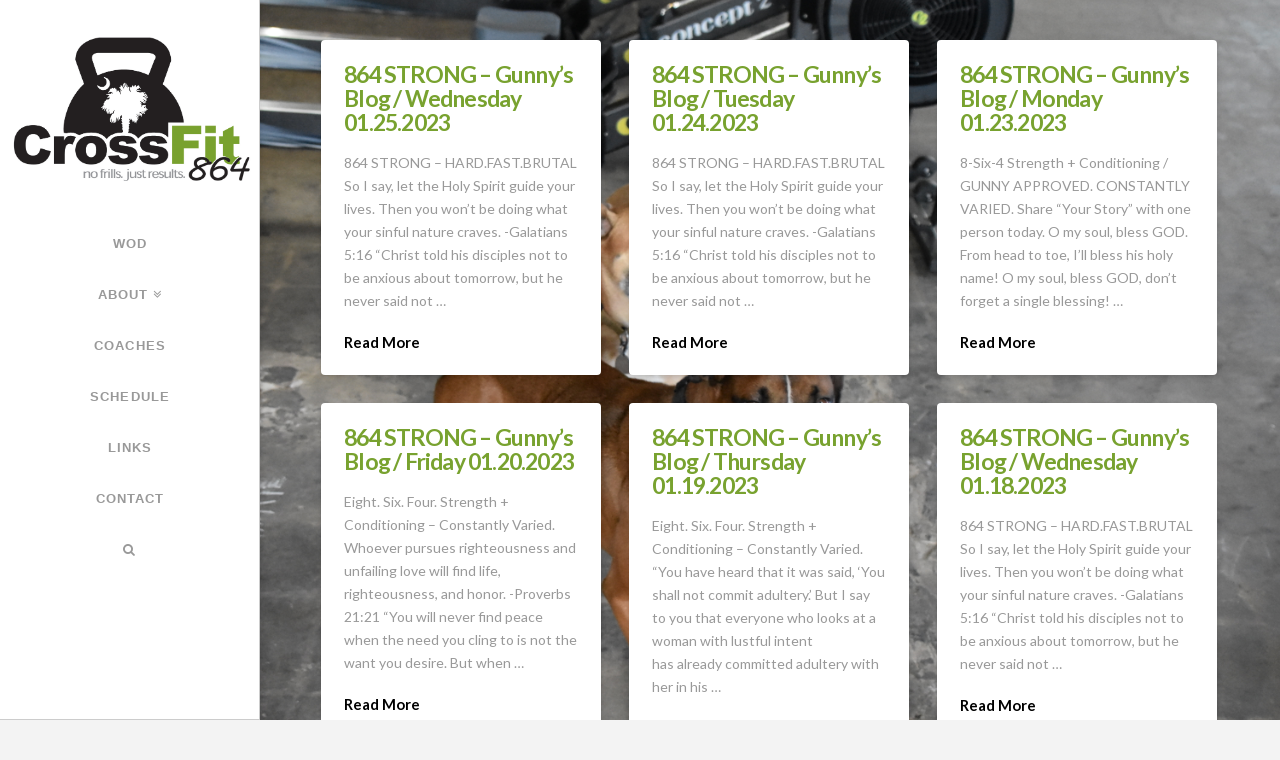

--- FILE ---
content_type: text/html; charset=UTF-8
request_url: http://crossfit864.com/page/2/
body_size: 7105
content:





<!DOCTYPE html>
<!--[if IE 9]><html class="no-js ie9" lang="en-US"><![endif]-->
<!--[if gt IE 9]><!--><html class="no-js" lang="en-US"><!--<![endif]-->

<head>
  
<meta charset="UTF-8">
<meta name="viewport" content="width=device-width, initial-scale=1.0">
<title>CrossFit 864 Forging Strong Athletes | </title>
<link rel="pingback" href="http://crossfit864.com/xmlrpc.php"><link rel='dns-prefetch' href='//fonts.googleapis.com' />
<link rel='dns-prefetch' href='//s.w.org' />
<link rel="alternate" type="application/rss+xml" title="CrossFit 864 Forging Strong Athletes &raquo; Feed" href="http://crossfit864.com/feed/" />
<link rel="alternate" type="application/rss+xml" title="CrossFit 864 Forging Strong Athletes &raquo; Comments Feed" href="http://crossfit864.com/comments/feed/" />
		<script type="text/javascript">
			window._wpemojiSettings = {"baseUrl":"https:\/\/s.w.org\/images\/core\/emoji\/2\/72x72\/","ext":".png","svgUrl":"https:\/\/s.w.org\/images\/core\/emoji\/2\/svg\/","svgExt":".svg","source":{"concatemoji":"http:\/\/crossfit864.com\/wp-includes\/js\/wp-emoji-release.min.js?ver=4.6.29"}};
			!function(e,o,t){var a,n,r;function i(e){var t=o.createElement("script");t.src=e,t.type="text/javascript",o.getElementsByTagName("head")[0].appendChild(t)}for(r=Array("simple","flag","unicode8","diversity","unicode9"),t.supports={everything:!0,everythingExceptFlag:!0},n=0;n<r.length;n++)t.supports[r[n]]=function(e){var t,a,n=o.createElement("canvas"),r=n.getContext&&n.getContext("2d"),i=String.fromCharCode;if(!r||!r.fillText)return!1;switch(r.textBaseline="top",r.font="600 32px Arial",e){case"flag":return(r.fillText(i(55356,56806,55356,56826),0,0),n.toDataURL().length<3e3)?!1:(r.clearRect(0,0,n.width,n.height),r.fillText(i(55356,57331,65039,8205,55356,57096),0,0),a=n.toDataURL(),r.clearRect(0,0,n.width,n.height),r.fillText(i(55356,57331,55356,57096),0,0),a!==n.toDataURL());case"diversity":return r.fillText(i(55356,57221),0,0),a=(t=r.getImageData(16,16,1,1).data)[0]+","+t[1]+","+t[2]+","+t[3],r.fillText(i(55356,57221,55356,57343),0,0),a!=(t=r.getImageData(16,16,1,1).data)[0]+","+t[1]+","+t[2]+","+t[3];case"simple":return r.fillText(i(55357,56835),0,0),0!==r.getImageData(16,16,1,1).data[0];case"unicode8":return r.fillText(i(55356,57135),0,0),0!==r.getImageData(16,16,1,1).data[0];case"unicode9":return r.fillText(i(55358,56631),0,0),0!==r.getImageData(16,16,1,1).data[0]}return!1}(r[n]),t.supports.everything=t.supports.everything&&t.supports[r[n]],"flag"!==r[n]&&(t.supports.everythingExceptFlag=t.supports.everythingExceptFlag&&t.supports[r[n]]);t.supports.everythingExceptFlag=t.supports.everythingExceptFlag&&!t.supports.flag,t.DOMReady=!1,t.readyCallback=function(){t.DOMReady=!0},t.supports.everything||(a=function(){t.readyCallback()},o.addEventListener?(o.addEventListener("DOMContentLoaded",a,!1),e.addEventListener("load",a,!1)):(e.attachEvent("onload",a),o.attachEvent("onreadystatechange",function(){"complete"===o.readyState&&t.readyCallback()})),(a=t.source||{}).concatemoji?i(a.concatemoji):a.wpemoji&&a.twemoji&&(i(a.twemoji),i(a.wpemoji)))}(window,document,window._wpemojiSettings);
		</script>
		<style type="text/css">
img.wp-smiley,
img.emoji {
	display: inline !important;
	border: none !important;
	box-shadow: none !important;
	height: 1em !important;
	width: 1em !important;
	margin: 0 .07em !important;
	vertical-align: -0.1em !important;
	background: none !important;
	padding: 0 !important;
}
</style>
<link rel='stylesheet' id='rs-plugin-settings-css'  href='http://crossfit864.com/wp-content/plugins/revslider/public/assets/css/settings.css?ver=5.3.0' type='text/css' media='all' />
<style id='rs-plugin-settings-inline-css' type='text/css'>
#rs-demo-id {}
</style>
<link rel='stylesheet' id='x-stack-css'  href='http://crossfit864.com/wp-content/themes/x/framework/css/dist/site/stacks/integrity-light.css?ver=4.6.4' type='text/css' media='all' />
<link rel='stylesheet' id='x-google-fonts-css'  href='//fonts.googleapis.com/css?family=Lato%3A400%2C400italic%2C700%2C700italic&#038;subset=latin%2Clatin-ext&#038;ver=4.6.4' type='text/css' media='all' />
<script type='text/javascript' src='http://crossfit864.com/wp-includes/js/jquery/jquery.js?ver=1.12.4'></script>
<script type='text/javascript' src='http://crossfit864.com/wp-includes/js/jquery/jquery-migrate.min.js?ver=1.4.1'></script>
<script type='text/javascript' src='http://crossfit864.com/wp-content/plugins/revslider/public/assets/js/jquery.themepunch.tools.min.js?ver=5.3.0'></script>
<script type='text/javascript' src='http://crossfit864.com/wp-content/plugins/revslider/public/assets/js/jquery.themepunch.revolution.min.js?ver=5.3.0'></script>
<script type='text/javascript' src='http://crossfit864.com/wp-content/themes/x/framework/js/dist/site/x-head.min.js?ver=4.6.4'></script>
<script type='text/javascript' src='http://crossfit864.com/wp-content/plugins/cornerstone/assets/dist/js/site/cs-head.min.js?ver=1.3.3'></script>
<link rel='https://api.w.org/' href='http://crossfit864.com/wp-json/' />
<!--[if lte IE 9]><link rel="stylesheet" type="text/css" href="http://crossfit864.com/wp-content/plugins/js_composer/assets/css/vc_lte_ie9.min.css" media="screen"><![endif]--><!--[if IE  8]><link rel="stylesheet" type="text/css" href="http://crossfit864.com/wp-content/plugins/js_composer/assets/css/vc-ie8.min.css" media="screen"><![endif]--><meta name="generator" content="Powered by Slider Revolution 5.3.0 - responsive, Mobile-Friendly Slider Plugin for WordPress with comfortable drag and drop interface." />
<link rel="icon" href="http://crossfit864.com/wp-content/uploads/2010/01/cropped-header3-32x32.gif" sizes="32x32" />
<link rel="icon" href="http://crossfit864.com/wp-content/uploads/2010/01/cropped-header3-192x192.gif" sizes="192x192" />
<link rel="apple-touch-icon-precomposed" href="http://crossfit864.com/wp-content/uploads/2010/01/cropped-header3-180x180.gif" />
<meta name="msapplication-TileImage" content="http://crossfit864.com/wp-content/uploads/2010/01/cropped-header3-270x270.gif" />
<noscript><style type="text/css"> .wpb_animate_when_almost_visible { opacity: 1; }</style></noscript><style id="x-generated-css" type="text/css">a,h1 a:hover,h2 a:hover,h3 a:hover,h4 a:hover,h5 a:hover,h6 a:hover,.x-topbar .p-info a:hover,.x-breadcrumb-wrap a:hover,.widget ul li a:hover,.widget ol li a:hover,.widget.widget_text ul li a,.widget.widget_text ol li a,.widget_nav_menu .current-menu-item > a,.x-widgetbar .widget ul li a:hover,.x-accordion-heading .x-accordion-toggle:hover,.x-comment-author a:hover,.x-comment-time:hover,.x-recent-posts a:hover .h-recent-posts{color:hsl(0,0%,0%);}a:hover,.widget.widget_text ul li a:hover,.widget.widget_text ol li a:hover,.x-twitter-widget ul li a:hover{color:#78a22f;}.rev_slider_wrapper,a.x-img-thumbnail:hover,.x-slider-container.below,.page-template-template-blank-3-php .x-slider-container.above,.page-template-template-blank-6-php .x-slider-container.above{border-color:hsl(0,0%,0%);}.entry-thumb:before,.x-pagination span.current,.flex-direction-nav a,.flex-control-nav a:hover,.flex-control-nav a.flex-active,.mejs-time-current,.x-dropcap,.x-skill-bar .bar,.x-pricing-column.featured h2,.h-comments-title small,.x-entry-share .x-share:hover,.x-highlight,.x-recent-posts .x-recent-posts-img:after{background-color:hsl(0,0%,0%);}.x-nav-tabs > .active > a,.x-nav-tabs > .active > a:hover{box-shadow:inset 0 3px 0 0 hsl(0,0%,0%);}.x-main{width:69.536945%;}.x-sidebar{width:25.536945%;}.x-topbar .p-info,.x-topbar .p-info a,.x-navbar .desktop .x-nav > li > a,.x-navbar .desktop .sub-menu a,.x-navbar .mobile .x-nav li > a,.x-breadcrumb-wrap a,.x-breadcrumbs .delimiter{color:#999999;}.x-navbar .desktop .x-nav > li > a:hover,.x-navbar .desktop .x-nav > .x-active > a,.x-navbar .desktop .x-nav > .current-menu-item > a,.x-navbar .desktop .sub-menu a:hover,.x-navbar .desktop .sub-menu .x-active > a,.x-navbar .desktop .sub-menu .current-menu-item > a,.x-navbar .desktop .x-nav .x-megamenu > .sub-menu > li > a,.x-navbar .mobile .x-nav li > a:hover,.x-navbar .mobile .x-nav .x-active > a,.x-navbar .mobile .x-nav .current-menu-item > a{color:#272727;}.x-navbar .desktop .x-nav > li > a{padding-top:19px;padding-bottom:19px;padding-left:7%;padding-right:7%;}.desktop .x-megamenu > .sub-menu{width:619px}.x-navbar .desktop .x-nav > li > a:hover,.x-navbar .desktop .x-nav > .x-active > a,.x-navbar .desktop .x-nav > .current-menu-item > a{box-shadow:inset 8px 0 0 0 hsl(0,0%,0%);}.x-widgetbar{left:260px;}.x-navbar .desktop .x-nav > li ul{top:95px;;}.x-comment-author,.x-comment-time,.comment-form-author label,.comment-form-email label,.comment-form-url label,.comment-form-rating label,.comment-form-comment label,.widget_calendar #wp-calendar caption,.widget.widget_rss li .rsswidget{font-family:Lato;font-weight:700;}.p-landmark-sub,.p-meta,input,button,select,textarea{font-family:Lato;}.widget ul li a,.widget ol li a,.x-comment-time{color:#999999;}.widget_text ol li a,.widget_text ul li a{color:hsl(0,0%,0%);}.widget_text ol li a:hover,.widget_text ul li a:hover{color:#78a22f;}.comment-form-author label,.comment-form-email label,.comment-form-url label,.comment-form-rating label,.comment-form-comment label,.widget_calendar #wp-calendar th,.p-landmark-sub strong,.widget_tag_cloud .tagcloud a:hover,.widget_tag_cloud .tagcloud a:active,.entry-footer a:hover,.entry-footer a:active,.x-breadcrumbs .current,.x-comment-author,.x-comment-author a{color:#78a22f;}.widget_calendar #wp-calendar th{border-color:#78a22f;}.h-feature-headline span i{background-color:#78a22f;}@media (max-width:979px){}body{font-size:14px;font-style:normal;font-weight:400;color:#999999;background-color:#f3f3f3;}a:focus,select:focus,input[type="file"]:focus,input[type="radio"]:focus,input[type="submit"]:focus,input[type="checkbox"]:focus{outline:thin dotted #333;outline:5px auto hsl(0,0%,0%);outline-offset:-1px;}h1,h2,h3,h4,h5,h6,.h1,.h2,.h3,.h4,.h5,.h6{font-family:"Lato",sans-serif;font-style:normal;font-weight:700;}h1,.h1{letter-spacing:-0.035em;}h2,.h2{letter-spacing:-0.035em;}h3,.h3{letter-spacing:-0.035em;}h4,.h4{letter-spacing:-0.035em;}h5,.h5{letter-spacing:-0.035em;}h6,.h6{letter-spacing:-0.035em;}.w-h{font-weight:700 !important;}.x-container.width{width:88%;}.x-container.max{max-width:1200px;}.x-main.full{float:none;display:block;width:auto;}@media (max-width:979px){.x-main.full,.x-main.left,.x-main.right,.x-sidebar.left,.x-sidebar.right{float:none;display:block;width:auto !important;}}.entry-header,.entry-content{font-size:14px;}body,input,button,select,textarea{font-family:"Lato",sans-serif;}h1,h2,h3,h4,h5,h6,.h1,.h2,.h3,.h4,.h5,.h6,h1 a,h2 a,h3 a,h4 a,h5 a,h6 a,.h1 a,.h2 a,.h3 a,.h4 a,.h5 a,.h6 a,blockquote{color:#78a22f;}.cfc-h-tx{color:#78a22f !important;}.cfc-h-bd{border-color:#78a22f !important;}.cfc-h-bg{background-color:#78a22f !important;}.cfc-b-tx{color:#999999 !important;}.cfc-b-bd{border-color:#999999 !important;}.cfc-b-bg{background-color:#999999 !important;}body.x-navbar-fixed-left-active{padding-left:260px;}.x-navbar{width:260px;overflow-y:visible;}.x-navbar-inner{min-height:110px;}.x-logobar-inner{padding-top:15px;padding-bottom:15px;}.x-brand{margin-top:30px;font-family:"Helvetica Neue",Helvetica,Arial,sans-serif;font-size:42px;font-style:normal;font-weight:700;letter-spacing:-0.035em;color:#272727;}.x-brand:hover,.x-brand:focus{color:#272727;}.x-brand img{width:250px;}.x-navbar .x-nav-wrap .x-nav > li > a{font-family:"Helvetica Neue",Helvetica,Arial,sans-serif;font-style:normal;font-weight:700;letter-spacing:0.085em;text-transform:uppercase;}.x-navbar .desktop .x-nav > li > a{font-size:13px;}.x-navbar .desktop .x-nav > li > a > span{margin-right:-0.085em;}.x-btn-navbar{margin-top:65px;}.x-btn-navbar,.x-btn-navbar.collapsed{font-size:26px;}@media (max-width:979px){body.x-navbar-fixed-left-active,body.x-navbar-fixed-right-active{padding:0;}.x-navbar{width:auto;}.x-navbar .x-navbar-inner > .x-container.width{width:88%;}.x-brand{margin-top:28px;}.x-widgetbar{left:0;right:0;}}.x-btn,.button,[type="submit"]{color:#ffffff;border-color:#ac1100;background-color:#ff2a13;margin-bottom:0.25em;text-shadow:0 0.075em 0.075em rgba(0,0,0,0.5);box-shadow:0 0.25em 0 0 #a71000,0 4px 9px rgba(0,0,0,0.75);border-radius:0.25em;}.x-btn:hover,.button:hover,[type="submit"]:hover{color:#ffffff;border-color:#600900;background-color:#ef2201;margin-bottom:0.25em;text-shadow:0 0.075em 0.075em rgba(0,0,0,0.5);box-shadow:0 0.25em 0 0 #a71000,0 4px 9px rgba(0,0,0,0.75);}.x-btn.x-btn-real,.x-btn.x-btn-real:hover{margin-bottom:0.25em;text-shadow:0 0.075em 0.075em rgba(0,0,0,0.65);}.x-btn.x-btn-real{box-shadow:0 0.25em 0 0 #a71000,0 4px 9px rgba(0,0,0,0.75);}.x-btn.x-btn-real:hover{box-shadow:0 0.25em 0 0 #a71000,0 4px 9px rgba(0,0,0,0.75);}.x-btn.x-btn-flat,.x-btn.x-btn-flat:hover{margin-bottom:0;text-shadow:0 0.075em 0.075em rgba(0,0,0,0.65);box-shadow:none;}.x-btn.x-btn-transparent,.x-btn.x-btn-transparent:hover{margin-bottom:0;border-width:3px;text-shadow:none;text-transform:uppercase;background-color:transparent;box-shadow:none;}</style></head>

<body class="home blog paged paged-2 x-integrity x-integrity-light x-navbar-fixed-left-active x-full-width-layout-active x-full-width-active x-masonry-active x-blog-masonry-active x-post-meta-disabled wpb-js-composer js-comp-ver-4.12.1 vc_responsive x-v4_6_4 cornerstone-v1_3_3">

  
  <div id="top" class="site">

  
  
  <header class="masthead masthead-inline" role="banner">
    
    

  <div class="x-navbar-wrap">
    <div class="x-navbar x-navbar-fixed-left">
      <div class="x-navbar-inner">
        <div class="x-container max width">
          
<h1 class="visually-hidden">CrossFit 864 Forging Strong Athletes</h1>
<a href="http://crossfit864.com/" class="x-brand img" title="">
  <img src="//crossfit864.com/wp-content/uploads/2016/11/IMG_4842.jpg" alt=""></a>           
<a href="#" class="x-btn-navbar collapsed" data-toggle="collapse" data-target=".x-nav-wrap.mobile">
  <i class="x-icon-bars" data-x-icon="&#xf0c9;"></i>
  <span class="visually-hidden">Navigation</span>
</a>

<nav class="x-nav-wrap desktop" role="navigation">
  <ul id="menu-main" class="x-nav"><li id="menu-item-5423" class="menu-item menu-item-type-post_type menu-item-object-page menu-item-5423"><a href="http://crossfit864.com/home/"><span>WOD</span></a></li>
<li id="menu-item-5439" class="menu-item menu-item-type-custom menu-item-object-custom menu-item-has-children menu-item-5439"><a href="#"><span>ABOUT</span></a>
<ul class="sub-menu">
	<li id="menu-item-5417" class="menu-item menu-item-type-post_type menu-item-object-page menu-item-5417"><a href="http://crossfit864.com/about-cross-fit/"><span>What is Crossfit?</span></a></li>
	<li id="menu-item-5438" class="menu-item menu-item-type-post_type menu-item-object-page menu-item-5438"><a href="http://crossfit864.com/crossfit-864/"><span>Crossfit 864</span></a></li>
</ul>
</li>
<li id="menu-item-5418" class="menu-item menu-item-type-post_type menu-item-object-page menu-item-5418"><a href="http://crossfit864.com/instructors/"><span>Coaches</span></a></li>
<li id="menu-item-5416" class="menu-item menu-item-type-post_type menu-item-object-page menu-item-5416"><a href="http://crossfit864.com/schedule/"><span>Schedule</span></a></li>
<li id="menu-item-5450" class="menu-item menu-item-type-post_type menu-item-object-page menu-item-5450"><a href="http://crossfit864.com/links/"><span>Links</span></a></li>
<li id="menu-item-5415" class="menu-item menu-item-type-post_type menu-item-object-page menu-item-5415"><a href="http://crossfit864.com/contact-us/"><span>Contact</span></a></li>
<li class="menu-item x-menu-item x-menu-item-search"><a href="#" class="x-btn-navbar-search"><span><i class="x-icon-search" data-x-icon="&#xf002;" aria-hidden="true"></i><span class="x-hidden-desktop"> Search</span></span></a></li></ul></nav>

<div class="x-nav-wrap mobile collapse">
  <ul id="menu-main-1" class="x-nav"><li class="menu-item menu-item-type-post_type menu-item-object-page menu-item-5423"><a href="http://crossfit864.com/home/"><span>WOD</span></a></li>
<li class="menu-item menu-item-type-custom menu-item-object-custom menu-item-has-children menu-item-5439"><a href="#"><span>ABOUT</span></a>
<ul class="sub-menu">
	<li class="menu-item menu-item-type-post_type menu-item-object-page menu-item-5417"><a href="http://crossfit864.com/about-cross-fit/"><span>What is Crossfit?</span></a></li>
	<li class="menu-item menu-item-type-post_type menu-item-object-page menu-item-5438"><a href="http://crossfit864.com/crossfit-864/"><span>Crossfit 864</span></a></li>
</ul>
</li>
<li class="menu-item menu-item-type-post_type menu-item-object-page menu-item-5418"><a href="http://crossfit864.com/instructors/"><span>Coaches</span></a></li>
<li class="menu-item menu-item-type-post_type menu-item-object-page menu-item-5416"><a href="http://crossfit864.com/schedule/"><span>Schedule</span></a></li>
<li class="menu-item menu-item-type-post_type menu-item-object-page menu-item-5450"><a href="http://crossfit864.com/links/"><span>Links</span></a></li>
<li class="menu-item menu-item-type-post_type menu-item-object-page menu-item-5415"><a href="http://crossfit864.com/contact-us/"><span>Contact</span></a></li>
<li class="menu-item x-menu-item x-menu-item-search"><a href="#" class="x-btn-navbar-search"><span><i class="x-icon-search" data-x-icon="&#xf002;" aria-hidden="true"></i><span class="x-hidden-desktop"> Search</span></span></a></li></ul></div>

        </div>
      </div>
    </div>
  </div>

    
  </header>

    

  <div class="x-container max width offset">
    <div class="x-main full" role="main">

      

  
<script>

  jQuery(document).ready(function($) {

    
    var $container = $('#x-iso-container');

    $container.before('<span id="x-isotope-loading"><span>');

    $(window).load(function() {
      $container.isotope({
        itemSelector   : '.x-iso-container > .hentry',
        resizable      : true,
        filter         : '*',
                containerStyle : {
          overflow : 'hidden',
          position : 'relative'
        }
      });
      $('#x-isotope-loading').stop(true,true).fadeOut(300);
      $('#x-iso-container > .hentry').each(function(i) {
        $(this).delay(i * 150).animate({'opacity' : 1}, 500);
      });
    });

    $(window).smartresize(function() {
      $container.isotope({  });
    });

  });

</script>
  <div id="x-iso-container" class="x-iso-container x-iso-container-posts cols-3">

                            
<article id="post-10688" class="post-10688 post type-post status-publish format-standard hentry category-wod no-post-thumbnail">
  <div class="entry-featured">
      </div>
  <div class="entry-wrap">
    
<header class="entry-header">
    <h2 class="entry-title">
    <a href="http://crossfit864.com/864-strong-gunnys-blog-wednesday-01-25-2023/" title="Permalink to: &quot;864 STRONG – Gunny’s Blog / Wednesday 01.25.2023&quot;">864 STRONG – Gunny’s Blog / Wednesday 01.25.2023</a>
  </h2>
    </header>    


<div class="entry-content excerpt">


  <p>864 STRONG – HARD.FAST.BRUTAL So I say, let the Holy Spirit guide your lives. Then you won’t be doing what your sinful nature craves. -Galatians 5:16 “Christ told his disciples not to be anxious about tomorrow, but he never said not &#8230;
<div><a href="http://crossfit864.com/864-strong-gunnys-blog-wednesday-01-25-2023/" class="more-link">Read More</a></div>


</div>

  </div>
  
</article>                                
<article id="post-10686" class="post-10686 post type-post status-publish format-standard hentry category-wod no-post-thumbnail">
  <div class="entry-featured">
      </div>
  <div class="entry-wrap">
    
<header class="entry-header">
    <h2 class="entry-title">
    <a href="http://crossfit864.com/864-strong-gunnys-blog-tuesday-01-24-2023/" title="Permalink to: &quot;864 STRONG – Gunny’s Blog / Tuesday 01.24.2023&quot;">864 STRONG – Gunny’s Blog / Tuesday 01.24.2023</a>
  </h2>
    </header>    


<div class="entry-content excerpt">


  <p>864 STRONG – HARD.FAST.BRUTAL So I say, let the Holy Spirit guide your lives. Then you won’t be doing what your sinful nature craves. -Galatians 5:16 “Christ told his disciples not to be anxious about tomorrow, but he never said not &#8230;
<div><a href="http://crossfit864.com/864-strong-gunnys-blog-tuesday-01-24-2023/" class="more-link">Read More</a></div>


</div>

  </div>
  
</article>                                
<article id="post-10683" class="post-10683 post type-post status-publish format-standard hentry category-wod no-post-thumbnail">
  <div class="entry-featured">
      </div>
  <div class="entry-wrap">
    
<header class="entry-header">
    <h2 class="entry-title">
    <a href="http://crossfit864.com/864-strong-gunnys-blog-monday-01-23-2023/" title="Permalink to: &quot;864 STRONG – Gunny’s Blog / Monday 01.23.2023&quot;">864 STRONG – Gunny’s Blog / Monday 01.23.2023</a>
  </h2>
    </header>    


<div class="entry-content excerpt">


  <p>8-Six-4 Strength + Conditioning / GUNNY APPROVED. CONSTANTLY VARIED. Share &#8220;Your Story&#8221; with one person today. O my soul, bless GOD. From head to toe, I’ll bless his holy name! O my soul, bless GOD, don’t forget a single blessing! &#8230;
<div><a href="http://crossfit864.com/864-strong-gunnys-blog-monday-01-23-2023/" class="more-link">Read More</a></div>


</div>

  </div>
  
</article>                                
<article id="post-10681" class="post-10681 post type-post status-publish format-standard hentry category-wod no-post-thumbnail">
  <div class="entry-featured">
      </div>
  <div class="entry-wrap">
    
<header class="entry-header">
    <h2 class="entry-title">
    <a href="http://crossfit864.com/864-strong-gunnys-blog-friday-01-20-2023/" title="Permalink to: &quot;864 STRONG – Gunny’s Blog / Friday 01.20.2023&quot;">864 STRONG – Gunny’s Blog / Friday 01.20.2023</a>
  </h2>
    </header>    


<div class="entry-content excerpt">


  <p>Eight. Six. Four. Strength + Conditioning – Constantly Varied. Whoever pursues righteousness and unfailing love will find life, righteousness, and honor. -Proverbs 21:21 “You will never find peace when the need you cling to is not the want you desire. But when &#8230;
<div><a href="http://crossfit864.com/864-strong-gunnys-blog-friday-01-20-2023/" class="more-link">Read More</a></div>


</div>

  </div>
  
</article>                                
<article id="post-10679" class="post-10679 post type-post status-publish format-standard hentry category-wod no-post-thumbnail">
  <div class="entry-featured">
      </div>
  <div class="entry-wrap">
    
<header class="entry-header">
    <h2 class="entry-title">
    <a href="http://crossfit864.com/864-strong-gunnys-blog-thursday-01-19-2023/" title="Permalink to: &quot;864 STRONG – Gunny’s Blog / Thursday 01.19.2023&quot;">864 STRONG – Gunny’s Blog / Thursday 01.19.2023</a>
  </h2>
    </header>    


<div class="entry-content excerpt">


  <p>Eight. Six. Four. Strength + Conditioning – Constantly Varied. “You have heard that it was said, ‘You shall not commit adultery.’ But I say to you that everyone who looks at a woman with lustful intent has already committed adultery with her in his &#8230;
<div><a href="http://crossfit864.com/864-strong-gunnys-blog-thursday-01-19-2023/" class="more-link">Read More</a></div>


</div>

  </div>
  
</article>                                
<article id="post-10677" class="post-10677 post type-post status-publish format-standard hentry category-wod no-post-thumbnail">
  <div class="entry-featured">
      </div>
  <div class="entry-wrap">
    
<header class="entry-header">
    <h2 class="entry-title">
    <a href="http://crossfit864.com/864-strong-gunnys-blog-wednesday-01-18-2023/" title="Permalink to: &quot;864 STRONG – Gunny’s Blog / Wednesday 01.18.2023&quot;">864 STRONG – Gunny’s Blog / Wednesday 01.18.2023</a>
  </h2>
    </header>    


<div class="entry-content excerpt">


  <p>864 STRONG – HARD.FAST.BRUTAL So I say, let the Holy Spirit guide your lives. Then you won’t be doing what your sinful nature craves. -Galatians 5:16 “Christ told his disciples not to be anxious about tomorrow, but he never said not &#8230;
<div><a href="http://crossfit864.com/864-strong-gunnys-blog-wednesday-01-18-2023/" class="more-link">Read More</a></div>


</div>

  </div>
  
</article>                                
<article id="post-10675" class="post-10675 post type-post status-publish format-standard hentry category-wod no-post-thumbnail">
  <div class="entry-featured">
      </div>
  <div class="entry-wrap">
    
<header class="entry-header">
    <h2 class="entry-title">
    <a href="http://crossfit864.com/864-strong-gunnys-blog-tuesday-01-17-2023/" title="Permalink to: &quot;864 STRONG – Gunny’s Blog / Tuesday 01.17.2023&quot;">864 STRONG – Gunny’s Blog / Tuesday 01.17.2023</a>
  </h2>
    </header>    


<div class="entry-content excerpt">


  <p>864 STRONG – HARD.FAST.BRUTAL So I say, let the Holy Spirit guide your lives. Then you won’t be doing what your sinful nature craves. -Galatians 5:16 “Christ told his disciples not to be anxious about tomorrow, but he never said not &#8230;
<div><a href="http://crossfit864.com/864-strong-gunnys-blog-tuesday-01-17-2023/" class="more-link">Read More</a></div>


</div>

  </div>
  
</article>                                
<article id="post-10673" class="post-10673 post type-post status-publish format-standard hentry category-wod no-post-thumbnail">
  <div class="entry-featured">
      </div>
  <div class="entry-wrap">
    
<header class="entry-header">
    <h2 class="entry-title">
    <a href="http://crossfit864.com/864-strong-gunnys-blog-monday-01-16-2023/" title="Permalink to: &quot;864 STRONG – Gunny’s Blog / Monday 01.16.2023&quot;">864 STRONG – Gunny’s Blog / Monday 01.16.2023</a>
  </h2>
    </header>    


<div class="entry-content excerpt">


  <p>864 STRONG – HARD.FAST.BRUTAL Jesus said to the people who believed in him, “You are TRULY my disciples if you REMAIN faithful to my teachings. And you will know the truth, and the truth will set you free.” -John 8:31-32 “I &#8230;
<div><a href="http://crossfit864.com/864-strong-gunnys-blog-monday-01-16-2023/" class="more-link">Read More</a></div>


</div>

  </div>
  
</article>                                
<article id="post-10671" class="post-10671 post type-post status-publish format-standard hentry category-wod no-post-thumbnail">
  <div class="entry-featured">
      </div>
  <div class="entry-wrap">
    
<header class="entry-header">
    <h2 class="entry-title">
    <a href="http://crossfit864.com/864-strong-gunnys-blog-friday-01-13-2023/" title="Permalink to: &quot;864 STRONG – Gunny’s Blog / Friday 01.13.2023&quot;">864 STRONG – Gunny’s Blog / Friday 01.13.2023</a>
  </h2>
    </header>    


<div class="entry-content excerpt">


  <p>864 STRONG – HARD.FAST.BRUTAL For you are ALL children of God through faith in Christ Jesus. And ALL who have been united with Christ in baptism have put on Christ, like putting on new clothes. There is no longer Jew or &#8230;
<div><a href="http://crossfit864.com/864-strong-gunnys-blog-friday-01-13-2023/" class="more-link">Read More</a></div>


</div>

  </div>
  
</article>                                
<article id="post-10665" class="post-10665 post type-post status-publish format-standard hentry category-wod no-post-thumbnail">
  <div class="entry-featured">
      </div>
  <div class="entry-wrap">
    
<header class="entry-header">
    <h2 class="entry-title">
    <a href="http://crossfit864.com/864-strong-gunnys-blog-thursday-01-12-2023/" title="Permalink to: &quot;864 STRONG – Gunny’s Blog / Thursday 01.12.2023&quot;">864 STRONG – Gunny’s Blog / Thursday 01.12.2023</a>
  </h2>
    </header>    


<div class="entry-content excerpt">


  <p>864 STRONG – You Matter! The people around you today matter.  In my distress I prayed to the Lord, and the Lord answered me and set me free. The Lord is for me, so I will have NO fear. What can mere people do to me? -Psalm &#8230;
<div><a href="http://crossfit864.com/864-strong-gunnys-blog-thursday-01-12-2023/" class="more-link">Read More</a></div>


</div>

  </div>
  
</article>                  
  </div>


<div class="x-pagination"><ul class="center-list center-text">
<li><span class="pages">Page 2 of 362</span></li><li><a href="http://crossfit864.com/" class="prev-next hidden-phone">&#x2190;</a></li><li><a href="http://crossfit864.com/" class="single_page" title="1">1</a></li><li><span class="current">2</span></li><li><a href="http://crossfit864.com/page/3/" class="single_page" title="3">3</a></li><li><span class="expand">...</span></li><li><a href="http://crossfit864.com/page/362/" class="last" title="Last Page">362</a></li><li><a href="http://crossfit864.com/page/3/" class="prev-next hidden-phone">&#x2192;</a></li></ul></div>

    </div>

    


  </div>



  
    
  

  

  
      <div class="x-searchform-overlay">
        <div class="x-searchform-overlay-inner">
          <div class="x-container max width">
            <form method="get" id="searchform" class="form-search center-text" action="http://crossfit864.com/">
              <label for="s" class="cfc-h-tx tt-upper">Type and Press &ldquo;enter&rdquo; to Search</label>
              <input type="text" id="s" class="search-query cfc-h-tx center-text tt-upper" name="s">
            </form>
          </div>
        </div>
      </div>

      
  </div> <!-- END #top.site -->

  
<script type='text/javascript' src='http://crossfit864.com/wp-content/themes/x/framework/js/dist/site/x-body.min.js?ver=4.6.4'></script>
<script type='text/javascript' src='http://crossfit864.com/wp-content/plugins/cornerstone/assets/dist/js/site/cs-body.min.js?ver=1.3.3'></script>
<script type='text/javascript' src='http://crossfit864.com/wp-includes/js/wp-embed.min.js?ver=4.6.29'></script>

  
  
    <script>jQuery.backstretch(['//crossfit864.com/wp-content/uploads/2021/04/DSC_0613.jpg'], {fade: 750});</script>

  
</body>
</html>